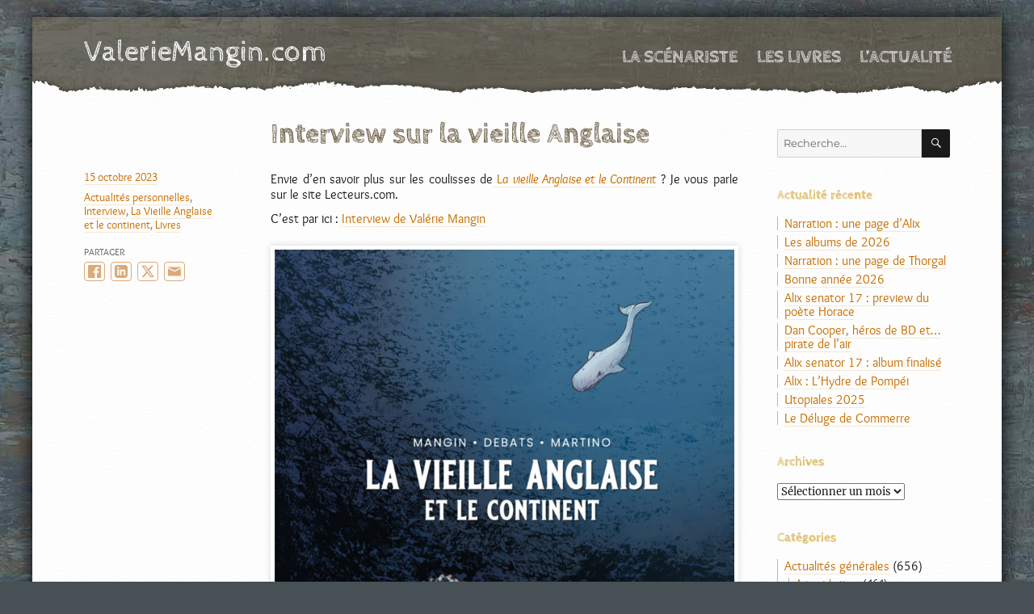

--- FILE ---
content_type: text/html; charset=UTF-8
request_url: https://www.valeriemangin.com/2023/10/15/interview-sur-la-vieille-anglaise/
body_size: 12711
content:
<!DOCTYPE html>
<html lang="fr-FR" class="no-js">
<head>
	<meta charset="UTF-8">
	<meta name="viewport" content="width=device-width, initial-scale=1.0">
	<link rel="profile" href="https://gmpg.org/xfn/11">
		<script>
(function(html){html.className = html.className.replace(/\bno-js\b/,'js')})(document.documentElement);
//# sourceURL=twentysixteen_javascript_detection
</script>
<title>ValerieMangin.com | Interview sur la vieille Anglaise</title>
<meta name='robots' content='max-image-preview:large' />
<meta name="description" content="Envie d&rsquo;en savoir plus sur les coulisses de La vieille Anglaise et le Continent ? Je vous parle sur le site Lecteurs.com. C&rsquo;est par…"/>
<meta name="keywords" content="Valérie Mangin,scénariste,bande dessinée,science-fiction,historique,école des Chartes"/>
<meta property="og:title" content="ValerieMangin.com | Interview sur la vieille Anglaise" />
<meta property="og:type" content="website" />
<meta property="og:url" content="https://www.valeriemangin.com/2023/10/15/interview-sur-la-vieille-anglaise/" />
<meta property="og:image" content="https://www.valeriemangin.com/wp-content/uploads/sites/2/2023/06/va_couv_web.jpg" />
<meta property="og:description" content="Envie d&rsquo;en savoir plus sur les coulisses de La vieille Anglaise et le Continent ? Je vous parle sur le site Lecteurs.com. C&rsquo;est par ici : Interview de Valérie Mangin" />
<meta property="og:locale" content="fr_FR" />
<meta property="og:site_name" content="ValerieMangin.com" />
<meta name="twitter:card" content="summary" />
<meta name="twitter:description" content="Envie d&rsquo;en savoir plus sur les coulisses de La vieille Anglaise et le Continent ? Je vous parle sur le site Lecteurs.com. C&rsquo;est par…" />
<meta name="twitter:title" content="ValerieMangin.com | Interview sur la vieille Anglaise" />
<meta name="twitter:image" content="https://www.valeriemangin.com/wp-content/uploads/sites/2/2023/06/va_couv_web.jpg" />
<link rel="alternate" type="application/rss+xml" title="ValerieMangin.com &raquo; Flux" href="https://www.valeriemangin.com/feed/" />
<link rel="alternate" title="oEmbed (JSON)" type="application/json+oembed" href="https://www.valeriemangin.com/wp-json/oembed/1.0/embed?url=https%3A%2F%2Fwww.valeriemangin.com%2F2023%2F10%2F15%2Finterview-sur-la-vieille-anglaise%2F" />
<link rel="alternate" title="oEmbed (XML)" type="text/xml+oembed" href="https://www.valeriemangin.com/wp-json/oembed/1.0/embed?url=https%3A%2F%2Fwww.valeriemangin.com%2F2023%2F10%2F15%2Finterview-sur-la-vieille-anglaise%2F&#038;format=xml" />
<style id='wp-img-auto-sizes-contain-inline-css'>
img:is([sizes=auto i],[sizes^="auto," i]){contain-intrinsic-size:3000px 1500px}
/*# sourceURL=wp-img-auto-sizes-contain-inline-css */
</style>
<style id='classic-theme-styles-inline-css'>
/*! This file is auto-generated */
.wp-block-button__link{color:#fff;background-color:#32373c;border-radius:9999px;box-shadow:none;text-decoration:none;padding:calc(.667em + 2px) calc(1.333em + 2px);font-size:1.125em}.wp-block-file__button{background:#32373c;color:#fff;text-decoration:none}
/*# sourceURL=/wp-includes/css/classic-themes.min.css */
</style>
<link rel='stylesheet' id='twentysixteen-style-css' href='https://www.valeriemangin.com/wp-content/themes/twentysixteen/style.css?ver=20251202' media='all' />
<link rel='stylesheet' id='my-theme-notes-css' href='https://www.valeriemangin.com/wp-content/plugins/my-theme/links/my-theme-notes.css?ver=1769040000' media='all' />
<link rel='stylesheet' id='my-theme-0-css' href='https://www.valeriemangin.com/wp-content/plugins/my-theme/links/my-theme-default.css?ver=1769040000' media='all' />
<link rel='stylesheet' id='my-theme-1-css' href='https://www.valeriemangin.com/wp-content/sites/2//theme.css?ver=1769040000' media='all' />
<link rel='stylesheet' id='twentysixteen-fonts-css' href='https://www.valeriemangin.com/wp-content/themes/twentysixteen/fonts/merriweather-plus-montserrat-plus-inconsolata.css?ver=20230328' media='all' />
<link rel='stylesheet' id='genericons-css' href='https://www.valeriemangin.com/wp-content/themes/twentysixteen/genericons/genericons.css?ver=20251101' media='all' />
<script src="https://www.valeriemangin.com/wp-includes/js/jquery/jquery.min.js?ver=3.7.1" id="jquery-core-js"></script>
<script src="https://www.valeriemangin.com/wp-includes/js/jquery/jquery-migrate.min.js?ver=3.4.1" id="jquery-migrate-js"></script>
<script id="twentysixteen-script-js-extra">
var screenReaderText = {"expand":"ouvrir le sous-menu","collapse":"fermer le sous-menu"};
//# sourceURL=twentysixteen-script-js-extra
</script>
<script src="https://www.valeriemangin.com/wp-content/themes/twentysixteen/js/functions.js?ver=20230629" id="twentysixteen-script-js" defer data-wp-strategy="defer"></script>
<link rel="https://api.w.org/" href="https://www.valeriemangin.com/wp-json/" /><link rel="alternate" title="JSON" type="application/json" href="https://www.valeriemangin.com/wp-json/wp/v2/posts/6068" /><link rel="EditURI" type="application/rsd+xml" title="RSD" href="https://www.valeriemangin.com/xmlrpc.php?rsd" />
<meta name="generator" content="WordPress 6.9" />
<link rel="canonical" href="https://www.valeriemangin.com/2023/10/15/interview-sur-la-vieille-anglaise/" />
<link rel='shortlink' href='https://www.valeriemangin.com/?p=6068' />
<link rel="shortcut icon" href="https://www.valeriemangin.com/wp-content/sites/2/favicons/favicon.ico?v=20910" />
<link rel="icon" type="image/png" sizes="16x16" href="https://www.valeriemangin.com/wp-content/sites/2/favicons/16.png?v=20910" />
<link rel="icon" type="image/png" sizes="32x32" href="https://www.valeriemangin.com/wp-content/sites/2/favicons/32.png?v=20910" />
<link rel="icon" type="image/png" sizes="192x192" href="https://www.valeriemangin.com/wp-content/sites/2/favicons/192.png?v=20910" />
<link rel="icon" type="image/png" sizes="300x300" href="https://www.valeriemangin.com/wp-content/sites/2/favicons/300.png?v=20910" />
<link rel="icon" type="image/png" sizes="512x512" href="https://www.valeriemangin.com/wp-content/sites/2/favicons/512.png?v=20910" />
<link rel="apple-touch-icon-precomposed" href="https://www.valeriemangin.com/wp-content/sites/2/favicons/300.png?v=20910" />
<meta name="msapplication-TileImage" content="https://www.valeriemangin.com/wp-content/sites/2/favicons/300.png?v=20910" />
<!-- Analytics by WP Statistics - https://wp-statistics.com -->
<style id='global-styles-inline-css'>
:root{--wp--preset--aspect-ratio--square: 1;--wp--preset--aspect-ratio--4-3: 4/3;--wp--preset--aspect-ratio--3-4: 3/4;--wp--preset--aspect-ratio--3-2: 3/2;--wp--preset--aspect-ratio--2-3: 2/3;--wp--preset--aspect-ratio--16-9: 16/9;--wp--preset--aspect-ratio--9-16: 9/16;--wp--preset--color--black: #000000;--wp--preset--color--cyan-bluish-gray: #abb8c3;--wp--preset--color--white: #fff;--wp--preset--color--pale-pink: #f78da7;--wp--preset--color--vivid-red: #cf2e2e;--wp--preset--color--luminous-vivid-orange: #ff6900;--wp--preset--color--luminous-vivid-amber: #fcb900;--wp--preset--color--light-green-cyan: #7bdcb5;--wp--preset--color--vivid-green-cyan: #00d084;--wp--preset--color--pale-cyan-blue: #8ed1fc;--wp--preset--color--vivid-cyan-blue: #0693e3;--wp--preset--color--vivid-purple: #9b51e0;--wp--preset--color--dark-gray: #1a1a1a;--wp--preset--color--medium-gray: #686868;--wp--preset--color--light-gray: #e5e5e5;--wp--preset--color--blue-gray: #4d545c;--wp--preset--color--bright-blue: #007acc;--wp--preset--color--light-blue: #9adffd;--wp--preset--color--dark-brown: #402b30;--wp--preset--color--medium-brown: #774e24;--wp--preset--color--dark-red: #640c1f;--wp--preset--color--bright-red: #ff675f;--wp--preset--color--yellow: #ffef8e;--wp--preset--gradient--vivid-cyan-blue-to-vivid-purple: linear-gradient(135deg,rgb(6,147,227) 0%,rgb(155,81,224) 100%);--wp--preset--gradient--light-green-cyan-to-vivid-green-cyan: linear-gradient(135deg,rgb(122,220,180) 0%,rgb(0,208,130) 100%);--wp--preset--gradient--luminous-vivid-amber-to-luminous-vivid-orange: linear-gradient(135deg,rgb(252,185,0) 0%,rgb(255,105,0) 100%);--wp--preset--gradient--luminous-vivid-orange-to-vivid-red: linear-gradient(135deg,rgb(255,105,0) 0%,rgb(207,46,46) 100%);--wp--preset--gradient--very-light-gray-to-cyan-bluish-gray: linear-gradient(135deg,rgb(238,238,238) 0%,rgb(169,184,195) 100%);--wp--preset--gradient--cool-to-warm-spectrum: linear-gradient(135deg,rgb(74,234,220) 0%,rgb(151,120,209) 20%,rgb(207,42,186) 40%,rgb(238,44,130) 60%,rgb(251,105,98) 80%,rgb(254,248,76) 100%);--wp--preset--gradient--blush-light-purple: linear-gradient(135deg,rgb(255,206,236) 0%,rgb(152,150,240) 100%);--wp--preset--gradient--blush-bordeaux: linear-gradient(135deg,rgb(254,205,165) 0%,rgb(254,45,45) 50%,rgb(107,0,62) 100%);--wp--preset--gradient--luminous-dusk: linear-gradient(135deg,rgb(255,203,112) 0%,rgb(199,81,192) 50%,rgb(65,88,208) 100%);--wp--preset--gradient--pale-ocean: linear-gradient(135deg,rgb(255,245,203) 0%,rgb(182,227,212) 50%,rgb(51,167,181) 100%);--wp--preset--gradient--electric-grass: linear-gradient(135deg,rgb(202,248,128) 0%,rgb(113,206,126) 100%);--wp--preset--gradient--midnight: linear-gradient(135deg,rgb(2,3,129) 0%,rgb(40,116,252) 100%);--wp--preset--font-size--small: 13px;--wp--preset--font-size--medium: 20px;--wp--preset--font-size--large: 36px;--wp--preset--font-size--x-large: 42px;--wp--preset--spacing--20: 0.44rem;--wp--preset--spacing--30: 0.67rem;--wp--preset--spacing--40: 1rem;--wp--preset--spacing--50: 1.5rem;--wp--preset--spacing--60: 2.25rem;--wp--preset--spacing--70: 3.38rem;--wp--preset--spacing--80: 5.06rem;--wp--preset--shadow--natural: 6px 6px 9px rgba(0, 0, 0, 0.2);--wp--preset--shadow--deep: 12px 12px 50px rgba(0, 0, 0, 0.4);--wp--preset--shadow--sharp: 6px 6px 0px rgba(0, 0, 0, 0.2);--wp--preset--shadow--outlined: 6px 6px 0px -3px rgb(255, 255, 255), 6px 6px rgb(0, 0, 0);--wp--preset--shadow--crisp: 6px 6px 0px rgb(0, 0, 0);}:where(.is-layout-flex){gap: 0.5em;}:where(.is-layout-grid){gap: 0.5em;}body .is-layout-flex{display: flex;}.is-layout-flex{flex-wrap: wrap;align-items: center;}.is-layout-flex > :is(*, div){margin: 0;}body .is-layout-grid{display: grid;}.is-layout-grid > :is(*, div){margin: 0;}:where(.wp-block-columns.is-layout-flex){gap: 2em;}:where(.wp-block-columns.is-layout-grid){gap: 2em;}:where(.wp-block-post-template.is-layout-flex){gap: 1.25em;}:where(.wp-block-post-template.is-layout-grid){gap: 1.25em;}.has-black-color{color: var(--wp--preset--color--black) !important;}.has-cyan-bluish-gray-color{color: var(--wp--preset--color--cyan-bluish-gray) !important;}.has-white-color{color: var(--wp--preset--color--white) !important;}.has-pale-pink-color{color: var(--wp--preset--color--pale-pink) !important;}.has-vivid-red-color{color: var(--wp--preset--color--vivid-red) !important;}.has-luminous-vivid-orange-color{color: var(--wp--preset--color--luminous-vivid-orange) !important;}.has-luminous-vivid-amber-color{color: var(--wp--preset--color--luminous-vivid-amber) !important;}.has-light-green-cyan-color{color: var(--wp--preset--color--light-green-cyan) !important;}.has-vivid-green-cyan-color{color: var(--wp--preset--color--vivid-green-cyan) !important;}.has-pale-cyan-blue-color{color: var(--wp--preset--color--pale-cyan-blue) !important;}.has-vivid-cyan-blue-color{color: var(--wp--preset--color--vivid-cyan-blue) !important;}.has-vivid-purple-color{color: var(--wp--preset--color--vivid-purple) !important;}.has-black-background-color{background-color: var(--wp--preset--color--black) !important;}.has-cyan-bluish-gray-background-color{background-color: var(--wp--preset--color--cyan-bluish-gray) !important;}.has-white-background-color{background-color: var(--wp--preset--color--white) !important;}.has-pale-pink-background-color{background-color: var(--wp--preset--color--pale-pink) !important;}.has-vivid-red-background-color{background-color: var(--wp--preset--color--vivid-red) !important;}.has-luminous-vivid-orange-background-color{background-color: var(--wp--preset--color--luminous-vivid-orange) !important;}.has-luminous-vivid-amber-background-color{background-color: var(--wp--preset--color--luminous-vivid-amber) !important;}.has-light-green-cyan-background-color{background-color: var(--wp--preset--color--light-green-cyan) !important;}.has-vivid-green-cyan-background-color{background-color: var(--wp--preset--color--vivid-green-cyan) !important;}.has-pale-cyan-blue-background-color{background-color: var(--wp--preset--color--pale-cyan-blue) !important;}.has-vivid-cyan-blue-background-color{background-color: var(--wp--preset--color--vivid-cyan-blue) !important;}.has-vivid-purple-background-color{background-color: var(--wp--preset--color--vivid-purple) !important;}.has-black-border-color{border-color: var(--wp--preset--color--black) !important;}.has-cyan-bluish-gray-border-color{border-color: var(--wp--preset--color--cyan-bluish-gray) !important;}.has-white-border-color{border-color: var(--wp--preset--color--white) !important;}.has-pale-pink-border-color{border-color: var(--wp--preset--color--pale-pink) !important;}.has-vivid-red-border-color{border-color: var(--wp--preset--color--vivid-red) !important;}.has-luminous-vivid-orange-border-color{border-color: var(--wp--preset--color--luminous-vivid-orange) !important;}.has-luminous-vivid-amber-border-color{border-color: var(--wp--preset--color--luminous-vivid-amber) !important;}.has-light-green-cyan-border-color{border-color: var(--wp--preset--color--light-green-cyan) !important;}.has-vivid-green-cyan-border-color{border-color: var(--wp--preset--color--vivid-green-cyan) !important;}.has-pale-cyan-blue-border-color{border-color: var(--wp--preset--color--pale-cyan-blue) !important;}.has-vivid-cyan-blue-border-color{border-color: var(--wp--preset--color--vivid-cyan-blue) !important;}.has-vivid-purple-border-color{border-color: var(--wp--preset--color--vivid-purple) !important;}.has-vivid-cyan-blue-to-vivid-purple-gradient-background{background: var(--wp--preset--gradient--vivid-cyan-blue-to-vivid-purple) !important;}.has-light-green-cyan-to-vivid-green-cyan-gradient-background{background: var(--wp--preset--gradient--light-green-cyan-to-vivid-green-cyan) !important;}.has-luminous-vivid-amber-to-luminous-vivid-orange-gradient-background{background: var(--wp--preset--gradient--luminous-vivid-amber-to-luminous-vivid-orange) !important;}.has-luminous-vivid-orange-to-vivid-red-gradient-background{background: var(--wp--preset--gradient--luminous-vivid-orange-to-vivid-red) !important;}.has-very-light-gray-to-cyan-bluish-gray-gradient-background{background: var(--wp--preset--gradient--very-light-gray-to-cyan-bluish-gray) !important;}.has-cool-to-warm-spectrum-gradient-background{background: var(--wp--preset--gradient--cool-to-warm-spectrum) !important;}.has-blush-light-purple-gradient-background{background: var(--wp--preset--gradient--blush-light-purple) !important;}.has-blush-bordeaux-gradient-background{background: var(--wp--preset--gradient--blush-bordeaux) !important;}.has-luminous-dusk-gradient-background{background: var(--wp--preset--gradient--luminous-dusk) !important;}.has-pale-ocean-gradient-background{background: var(--wp--preset--gradient--pale-ocean) !important;}.has-electric-grass-gradient-background{background: var(--wp--preset--gradient--electric-grass) !important;}.has-midnight-gradient-background{background: var(--wp--preset--gradient--midnight) !important;}.has-small-font-size{font-size: var(--wp--preset--font-size--small) !important;}.has-medium-font-size{font-size: var(--wp--preset--font-size--medium) !important;}.has-large-font-size{font-size: var(--wp--preset--font-size--large) !important;}.has-x-large-font-size{font-size: var(--wp--preset--font-size--x-large) !important;}
/*# sourceURL=global-styles-inline-css */
</style>
</head>

<body class="wp-singular post-template-default single single-post postid-6068 wp-embed-responsive wp-theme-twentysixteen group-blog">
<div id="page" class="site">
	<div class="site-inner">
		<a class="skip-link screen-reader-text" href="#content">
			Aller au contenu		</a>

		<header id="masthead" class="site-header">
			<div class="site-header-main">
				<div class="site-branding">
											<p class="site-title"><a href="https://www.valeriemangin.com/" rel="home" >ValerieMangin.com</a></p>
												<p class="site-description">SIte officiel de Valérie Mangin, scénariste de Bande Dessinée</p>
									</div><!-- .site-branding -->

									<button id="menu-toggle" class="menu-toggle">Menu</button>

					<div id="site-header-menu" class="site-header-menu">
													<nav id="site-navigation" class="main-navigation" aria-label="Menu principal">
								<div class="menu-menu-manuel-container"><ul id="menu-menu-manuel" class="primary-menu"><li id="menu-item-1091" class="menu-item menu-item-type-post_type menu-item-object-page menu-item-1091"><a href="https://www.valeriemangin.com/biographie/">La scénariste</a></li>
<li id="menu-item-854" class="menu-item menu-item-type-post_type menu-item-object-page menu-item-854"><a href="https://www.valeriemangin.com/livres/">Les livres</a></li>
<li id="menu-item-1092" class="menu-item menu-item-type-post_type menu-item-object-page current_page_parent menu-item-1092"><a href="https://www.valeriemangin.com/actualite/">L’actualité</a></li>
</ul></div>							</nav><!-- .main-navigation -->
						
											</div><!-- .site-header-menu -->
							</div><!-- .site-header-main -->

					</header><!-- .site-header -->

		<div id="content" class="site-content">

<div id="primary" class="content-area">
	<main id="main" class="site-main">
		
<article id="post-6068" class="post-6068 post type-post status-publish hentry category-actualites-personnelles category-interview category-la-vieille-anglaise-et-le-continent category-livres">
	<header class="entry-header">
		<h1 class="entry-title">Interview sur la vieille Anglaise</h1>	</header><!-- .entry-header -->

	
	
	<div class="entry-content">
		<p>Envie d&rsquo;en savoir plus sur les coulisses de<a href="https://www.valeriemangin.com/livres/la-vieille-anglaise-et-le-continent/"> L<em>a vieille Anglaise et le Continent</em></a> ? Je vous parle sur le site Lecteurs.com.</p>
<p>C&rsquo;est par ici :<a href="https://www.lecteurs.com/article/interview-de-valerie-mangin-pour-la-vieille-anglaise-et-le-continent/2444596"> Interview de Valérie Mangin</a></p>
<p><a href="https://www.valeriemangin.com/wp-content/uploads/sites/2/2023/06/va_couv_web.jpg" id="my-pp-popup-1-link" onclick="return my_pp_popup(event,1);"><img id="my-pp-popup-1-img" fetchpriority="high" decoding="async" class="aligncenter size-large wp-image-5897" src="https://www.valeriemangin.com/wp-content/uploads/sites/2/2023/06/va_couv_web-752x1024.jpg" alt="" width="752" height="1024" srcset="https://www.valeriemangin.com/wp-content/uploads/sites/2/2023/06/va_couv_web-752x1024.jpg 752w, https://www.valeriemangin.com/wp-content/uploads/sites/2/2023/06/va_couv_web-220x300.jpg 220w, https://www.valeriemangin.com/wp-content/uploads/sites/2/2023/06/va_couv_web-768x1046.jpg 768w, https://www.valeriemangin.com/wp-content/uploads/sites/2/2023/06/va_couv_web.jpg 881w" sizes="(max-width: 709px) 85vw, (max-width: 909px) 67vw, (max-width: 984px) 61vw, (max-width: 1362px) 45vw, 600px" /></a></p>	</div><!-- .entry-content -->

	<footer class="entry-footer">
		<span class="byline"><span class="author vcard"><span class="screen-reader-text">Auteur </span> <a class="url fn n" href="https://www.valeriemangin.com/"></a></span></span><span class="posted-on"><span class="screen-reader-text">Publié le </span><a href="https://www.valeriemangin.com/2023/10/15/interview-sur-la-vieille-anglaise/" rel="bookmark"><time class="entry-date published updated" datetime="2023-10-15T14:04:36+02:00">15 octobre 2023</time></a></span><span class="cat-links"><span class="screen-reader-text">Catégories </span><a href="https://www.valeriemangin.com/category/actualites-personnelles/" rel="category tag">Actualités personnelles</a>, <a href="https://www.valeriemangin.com/category/actualites-personnelles/evenements/interview/" rel="category tag">Interview</a>, <a href="https://www.valeriemangin.com/category/actualites-personnelles/livres/la-vieille-anglaise-et-le-continent/" rel="category tag">La Vieille Anglaise et le continent</a>, <a href="https://www.valeriemangin.com/category/actualites-personnelles/livres/" rel="category tag">Livres</a></span>
<div class="my-pp-social-wrap">

	<script>
	jQuery( function($) {
		$(document).on( "click", ".my-pp-social-script", function(e) {
			e.preventDefault();
			if( $(this).attr("href") == "#" )
				return false;
			$(this).blur();
			window.open( $(this).attr("href"),"targetWindow", "toolbar=no,location=no,status=no,menubar=no,scrollbars=no,resizable=yes,width=700,height=600,top=200,left=" + ($(window).innerWidth() - 700)/2 );
		});
	});
	</script>
<span class="my-pp-social my-pp-social-shares">
		<span class="screen-reader-text">Partager</span>
		<a rel="nofollow" class="my-pp-social-link my-pp-social-script my-pp-social-facebook" href="https://www.facebook.com/sharer/sharer.php?u=https%3A%2F%2Fwww.valeriemangin.com%2F2023%2F10%2F15%2Finterview-sur-la-vieille-anglaise%2F&t=Interview%20sur%20la%20vieille%20Anglaise" title="Partager sur Facebook"><svg xmlns="http://www.w3.org/2000/svg" viewBox="0 0 16 16" width="16"><path d="M15.1 0H.9C.4 0 0 .4 0 .9v14.2c0 .5.4.9.9.9h7.6V9.8H6.4V7.4h2.1V5.6c0-2.1 1.3-3.2 3.1-3.2h1.9v2.2h-1.3c-1 0-1.2.5-1.2 1.2v1.5h2.4l-.3 2.4H11v6.2h4.1c.5 0 .9-.4.9-.9V.9c0-.5-.4-.9-.9-.9Z" /></svg>Facebook</a> 		<a rel="nofollow" class="my-pp-social-link my-pp-social-script my-pp-social-linkedin" href="https://www.linkedin.com/shareArticle?mini=true&url=https%3A%2F%2Fwww.valeriemangin.com%2F2023%2F10%2F15%2Finterview-sur-la-vieille-anglaise%2F&title=Interview%20sur%20la%20vieille%20Anglaise&summary=" title="Partager sur LinkedIn"><svg xmlns="http://www.w3.org/2000/svg" viewBox="0 0 16 16" width="16"><path d="M12.7 0H3.3A3.3 3.3 0 0 0 0 3.3v9.3c0 1.8 1.5 3.3 3.3 3.3h9.3c1.8 0 3.3-1.5 3.3-3.3V3.3A3.2 3.2 0 0 0 12.7 0ZM5.3 12.7h-2V5.4h2v7.3Zm-1-8.2c-.6 0-1.2-.5-1.2-1.2s.5-1.2 1.2-1.2 1.2.5 1.2 1.2S5 4.5 4.3 4.5Zm9 8.2h-2V9c0-2.2-2.7-2.1-2.7 0v3.7h-2V5.4h2v1.2a2.6 2.6 0 0 1 4.7 1.7v4.5Z" /></svg>LinkedIn</a> 		<a rel="nofollow" class="my-pp-social-link my-pp-social-script my-pp-social-twitter" href="https://twitter.com/intent/post?text=ValerieMangin.com%20%3A%20Interview%20sur%20la%20vieille%20Anglaise&url=https%3A%2F%2Fwww.valeriemangin.com%2F2023%2F10%2F15%2Finterview-sur-la-vieille-anglaise%2F" title="Partager sur Twitter/X"><svg xmlns="http://www.w3.org/2000/svg" viewBox="0 0 16 16" width="16"><path d="M12.6.7h2.5L9.7 6.8l6.3 8.3h-4.9L7.2 10l-4.4 5.1H.3L6 8.5 0 .7h5.1l3.5 4.6 4-4.6Zm-.8 13h1.4L4.3 2.1H2.8l8.9 11.6Z" /></svg>Twitter/X</a> 		<a rel="nofollow" class="my-pp-social-link my-pp-social-email" href="mailto:?subject=ValerieMangin.com%20%3A%20Interview%20sur%20la%20vieille%20Anglaise&body=ValerieMangin.com%20%3A%20Interview%20sur%20la%20vieille%20Anglaise%0A%0Ahttps%3A%2F%2Fwww.valeriemangin.com%2F2023%2F10%2F15%2Finterview-sur-la-vieille-anglaise%2F" title="Partager sur Email"><svg xmlns="http://www.w3.org/2000/svg" viewBox="0 0 16 16" width="16"><path class="cls-1" d="M16 3v-.6H0V3l8 4 8-4Z"/><path class="cls-1" d="m8 8.4-8-4v9.1h16V4.4l-8 4Z"/></svg>Email</a> 
	</span>
</div>			</footer><!-- .entry-footer -->
</article><!-- #post-6068 -->

	<nav class="navigation post-navigation" aria-label="Publications">
		<h2 class="screen-reader-text">Navigation de l’article</h2>
		<div class="nav-links"><div class="nav-previous"><a href="https://www.valeriemangin.com/2023/10/11/qui-etait-le-vrai-arminius/" rel="prev"><span class="meta-nav" aria-hidden="true">Précédent</span> <span class="screen-reader-text">Publication précédente :</span> <span class="post-title">Qui était le vrai Arminius ?</span></a></div><div class="nav-next"><a href="https://www.valeriemangin.com/2023/10/20/la-papesse-jeanne/" rel="next"><span class="meta-nav" aria-hidden="true">Suivant</span> <span class="screen-reader-text">Publication suivante :</span> <span class="post-title">La papesse Jeanne</span></a></div></div>
	</nav>    <style type="text/css">
        #my_pp_popup_frame {
            position: fixed;
            z-index: 100000;
            top: 0;
            bottom: 0;
            right: 0;
            left: 0;
            height: 100%;
            width: 100%;
            background-color: rgba(0,0,0,0.65);
            display: flex;
            justify-content: center;
            align-items: center;
        }
        #my_pp_popup_frame.hidden {
            display: none !important;
        }
        #my_pp_popup_loader {
            position: absolute;
            z-index: 100004;
            width: 150px;
            height: 150px;
            top: 50%; left: 50%;
            transform: translate(-50%, -50%);
            opacity: 1;
            transition: opacity 500ms 500ms;
        }
        #my_pp_popup_loader.hidden {
            opacity: 0;
        }
        #my_pp_popup_loader svg {
            width: 150px;
            height: 150px;
            fill: none;
            stroke: rgb(255,255,255);
            animation: .6s linear infinite my_pp_popup_rotate;
        }
        @keyframes my_pp_popup_rotate {
            0% {
              transform: rotate(0);
            }
            100% {
              transform: rotate(360deg);
            }
        }
        #my_pp_popup_wrapper {
            position: absolute;
            z-index: 100001;
            max-width: 100vw;
            max-height: 100vh;
            max-width: calc(100vw - 16px);
            max-height: calc(100vh - 16px);
            top: 50%; left: 50%;
            transform: translate(-50%, -50%);
            overflow: hidden;
            overflow-y: auto;
            text-align: center;
            padding: 12px;
            background-color: rgb(255,255,255);
            box-shadow: 0 0 16px rgb(0,0,0);
            box-sizing: border-box;
            opacity: 1;
            transition: opacity 500ms;
        }
        #my_pp_popup_wrapper.hidden {
            opacity: 0;
            transition: opacity 250ms;
        }
        #my_pp_popup_img {
            position: relative; 
            z-index: 100001;
            margin: 0 auto;
            min-width: 64px;
            min-height: 64px;
            max-width: 100vw;
            max-height: 100vh;
            max-width: calc(100vw - 48px);
            max-height: calc(100vh - 56px);
            border-radius: 0;
            border: none;
            box-shadow: none;
            filter: none;
            zoom: 1;
        }
        #my_pp_popup_left, #my_pp_popup_right {
            position: absolute; 
            z-index: 100002;
            border-radius: 16px;
            background-color: rgb(255,255,255);
            cursor: pointer;
            top: 50%;
            transform: translate(0, -50%);
        }
        #my_pp_popup_left svg, #my_pp_popup_right svg {
            fill: rgb(0,0,0);
            vertical-align: middle;
            transition: zoom 250ms;
            margin: 16px 8px 18px 8px;
            width: 16px;
        }
        #my_pp_popup_left:hover svg, #my_pp_popup_right:hover svg {
            zoom: 1.5;
        }
        #my_pp_popup_left {
            left: -4px;
            text-align: right;
        }
        #my_pp_popup_right {
            right: -4px;
            text-align: left;
        }
        #my_pp_popup_left.hidden, 
        #my_pp_popup_right.hidden {
            display: none;
        }
        #my_pp_popup_txt {
            background-color: rgba(255,255,255,0.7);
            transition: opacity 250ms;
            padding: 10px 0 0 0;
            width: 10px;
            min-width: 100%;
            color: rgb(0,0,0);
            font-size: 14px;
            font-weight: normal;
            text-align: center;
            line-height: 1.2;
            text-wrap: balance;
        }
        #my_pp_popup_txt.hidden {
            display: none;
        }
        @media only screen and ((max-width: 600px) or (max-height: 600px)) {
            #my_pp_popup_wrapper {
                padding: 8px;
                max-width: calc(100vw - 16px);
                max-height: calc(100vh - 16px);
            }
            #my_pp_popup_img {
                max-width: calc(100vw - 32px);
                max-height: calc(100vh - 32px);
            }
            #my_pp_popup_left svg, #my_pp_popup_right svg {
                margin: 10px 4px 12px 4px;
                width: 8px;
            }
            #my_pp_popup_left {
                left: 0;
            }
            #my_pp_popup_right {
                right: 0;
            }
            #my_pp_popup_txt {
                padding: 4px 0 0 0;
                font-size: 12px;
            }
            #my_pp_popup_left, #my_pp_popup_right {
                opacity: 0.65;
            }
            #my_pp_popup_left svg, #my_pp_popup_right svg {
                zoom: 1 !important;
            }
        }
    </style>
    <div id="my_pp_popup_frame" class="hidden" onclick="my_pp_popup(event)">
        <div id="my_pp_popup_loader" class="hidden">
            <svg viewBox="0 0 100 100"><circle cx="50" cy="50" r="48" stroke-width="2" stroke-dasharray="180"></circle></svg>
        </div>
        <div id="my_pp_popup_wrapper" class="hidden">
            <img id="my_pp_popup_img" />
            <div id="my_pp_popup_txt" class="hidden"></div>
            <div id="my_pp_popup_left" class="hidden" onclick="my_pp_popup(event,'-1');">
                <svg xmlns="http://www.w3.org/2000/svg" version="1.1" viewBox="0 0 32 32">
                    <polygon points="20.4 0 4.4 16 20.4 32 25 27.5 13.5 16 25 4.5 20.4 0"/>
                </svg>
            </div>
            <div id="my_pp_popup_right" class="hidden" onclick="my_pp_popup(event,'+1');">
                <svg xmlns="http://www.w3.org/2000/svg" version="1.1" viewBox="0 0 32 32">
                    <polygon points="11.7 32 27.7 16 11.7 0 7.2 4.5 18.6 16 7.2 27.5 11.7 32"/>
                </svg>
            </div>
        </div>
    </div>
    <script type="text/javascript">

        var my_pp_popup_galleries = [ ];

        var my_pp_popup_frame = document.getElementById('my_pp_popup_frame');
        var my_pp_popup_loader = document.getElementById('my_pp_popup_loader');
        var my_pp_popup_txt = document.getElementById('my_pp_popup_txt');
        var my_pp_popup_img = document.getElementById('my_pp_popup_img');
        var my_pp_popup_left = document.getElementById('my_pp_popup_left');
        var my_pp_popup_right = document.getElementById('my_pp_popup_right');

        var my_pp_popup_index = undefined;
        var my_pp_popup_gk = undefined;
        var my_pp_popup_gi = undefined;
        
        my_pp_popup_img.addEventListener('load', function() {

            var img = my_pp_popup_index === undefined ? null : document.getElementById('my-pp-popup-'+my_pp_popup_index+'-img');
            if(img != undefined && img.alt != undefined && img.alt != "") {
                my_pp_popup_txt.innerHTML = img.alt;
                my_pp_popup_txt.className = "visible";
                try {
                    var pad = parseInt(window.getComputedStyle(my_pp_popup_wrapper, null).getPropertyValue('padding-top'));
                    if(pad > 0) {
                        my_pp_popup_img.style.maxHeight = "calc(100vh - " + ((4*pad) + my_pp_popup_txt.offsetHeight) + "px)";
                    }
                 } catch (error) {
                    my_pp_popup_img.style.maxHeight = "";
                }

            } else {
                my_pp_popup_txt.innerHTML = "";
                my_pp_popup_txt.className = "hidden";
                my_pp_popup_img.style.maxHeight = "";
            }

            my_pp_popup_loader.className = "hidden";
            my_pp_popup_wrapper.className = "visible";

            if(my_pp_popup_txt.innerText != "") { my_pp_popup_txt.className = "visible"; }
            // console.log("popup: loaded");
        })

        my_pp_popup_img.addEventListener('error', function() {
            my_pp_popup_loader.className = "hidden";
            my_pp_popup_frame.className = "hidden";
            // console.error("popup: loading error");
        })

        document.onkeydown = my_pp_popup_keys;

        function my_pp_popup_keys(event) {

            event = event || window.event;

            if (event.keyCode == '27') {
                // esc
                if(my_pp_popup_frame.className == 'visible') { 
                    my_pp_popup(event,null);
                    return false;
                }
            }
            else if(event.keyCode == '37') {
                // left arrow
                if(my_pp_popup_left.className == 'visible') { 
                    my_pp_popup(event,'-1');
                    return false;
                }
            }
            else if(event.keyCode == '39') {
                // right arrow
                if(my_pp_popup_right.className == 'visible') { 
                    my_pp_popup(event,'+1');
                    return false;
                }
            }

            return true;
        }

        function my_pp_popup(event,index,gk,gi) {

            event = event || window.event;

            if(event.stopPropagation) { 
                event.stopPropagation(); // IE9 & Other Browsers
            } else { 
                event.cancelBubble = true; // IE8 and Lower
            }

            if(index === "+1") {
                if(my_pp_popup_gk !== undefined && my_pp_popup_gi !== undefined) {
                    gk = my_pp_popup_gk;
                    gi = my_pp_popup_gi + 1;
                    index = my_pp_popup_galleries[gk][gi];
                } else {
                    index = undefined;
                }
            } else if(index === "-1") {
                if(my_pp_popup_gk !== undefined && my_pp_popup_gi !== undefined) {
                    gk = my_pp_popup_gk;
                    gi = my_pp_popup_gi - 1;
                    index = my_pp_popup_galleries[gk][gi];
                    my_pp_popup(index,gk,gi)
                } else {
                    index = undefined;
                }
            }

            var link = index === undefined ? null : document.getElementById('my-pp-popup-'+index+'-link');
            
            // console.log("popup: " + index + ' / ' + gk + ' / ' + gi , link, img);

            if(link === null || link === undefined || link.href === undefined || link.href === "") {
                my_pp_popup_index = undefined;
                my_pp_popup_gk = undefined;
                my_pp_popup_gi = undefined;
                my_pp_popup_frame.className = "hidden";
                my_pp_popup_wrapper.className = "hidden"
                return false;
            }

            my_pp_popup_index = index;

            var left = "hidden";
            var right = "hidden";
            if(gk !== undefined && my_pp_popup_galleries[gk] !== undefined && my_pp_popup_galleries[gk][gi] !== undefined ) {
                my_pp_popup_gk = gk
                my_pp_popup_gi = gi
                if(gi > 0) { left = "visible"; }
                if(gi < my_pp_popup_galleries[gk].length - 1) { right = "visible"; }
            }
            my_pp_popup_left.className = left;
            my_pp_popup_right.className = right;

            // my_pp_popup_wrapper.className = "hidden";
            my_pp_popup_frame.className = "visible";

            setTimeout(function() {
                my_pp_popup_loader.className = "visible";
                my_pp_popup_img.src = link.href;
            },50);

            return false;
        }

    </script>

	</main><!-- .site-main -->

	<aside id="content-bottom-widgets" class="content-bottom-widgets">
			<div class="widget-area">
			<section id="nav_menu-2" class="widget widget_nav_menu"></section>		</div><!-- .widget-area -->
	
	</aside><!-- .content-bottom-widgets -->

</div><!-- .content-area -->


	<aside id="secondary" class="sidebar widget-area">
		<section id="search-2" class="widget widget_search">
<form role="search" method="get" class="search-form" action="https://www.valeriemangin.com/">
	<label>
		<span class="screen-reader-text">
			Recherche pour :		</span>
		<input type="search" class="search-field" placeholder="Recherche&hellip;" value="" name="s" />
	</label>
	<button type="submit" class="search-submit"><span class="screen-reader-text">
		Recherche	</span></button>
</form>
</section>
		<section id="recent-posts-3" class="widget widget_recent_entries">
		<h2 class="widget-title">Actualité récente</h2><nav aria-label="Actualité récente">
		<ul>
											<li>
					<a href="https://www.valeriemangin.com/2026/01/20/narration-une-page-dalix/">Narration : une page d&rsquo;Alix</a>
									</li>
											<li>
					<a href="https://www.valeriemangin.com/2026/01/18/les-albums-de-2026/">Les albums de 2026</a>
									</li>
											<li>
					<a href="https://www.valeriemangin.com/2026/01/16/narration-une-page-de-thorgal/">Narration : une page de Thorgal</a>
									</li>
											<li>
					<a href="https://www.valeriemangin.com/2026/01/16/bonne-annee-2026/">Bonne année 2026</a>
									</li>
											<li>
					<a href="https://www.valeriemangin.com/2025/11/27/alix-senator-17-preview-du-poete-horace/">Alix senator 17 : preview du poète Horace</a>
									</li>
											<li>
					<a href="https://www.valeriemangin.com/2025/11/24/dan-cooper-heros-de-bd-et-pirate-de-lair/">Dan Cooper, héros de BD et… pirate de l&rsquo;air</a>
									</li>
											<li>
					<a href="https://www.valeriemangin.com/2025/11/12/7146/">Alix senator 17 : album finalisé</a>
									</li>
											<li>
					<a href="https://www.valeriemangin.com/2025/11/12/alix-lhydre-de-pompei/">Alix : L&rsquo;Hydre de Pompéi</a>
									</li>
											<li>
					<a href="https://www.valeriemangin.com/2025/10/29/utopiales-2025/">Utopiales 2025</a>
									</li>
											<li>
					<a href="https://www.valeriemangin.com/2025/10/22/le-deluge-de-commerre/">Le Déluge de Commerre</a>
									</li>
					</ul>

		</nav></section><section id="archives-2" class="widget widget_archive"><h2 class="widget-title">Archives</h2>		<label class="screen-reader-text" for="archives-dropdown-2">Archives</label>
		<select id="archives-dropdown-2" name="archive-dropdown">
			
			<option value="">Sélectionner un mois</option>
				<option value='https://www.valeriemangin.com/2026/01/'> janvier 2026 </option>
	<option value='https://www.valeriemangin.com/2025/11/'> novembre 2025 </option>
	<option value='https://www.valeriemangin.com/2025/10/'> octobre 2025 </option>
	<option value='https://www.valeriemangin.com/2025/09/'> septembre 2025 </option>
	<option value='https://www.valeriemangin.com/2025/08/'> août 2025 </option>
	<option value='https://www.valeriemangin.com/2025/07/'> juillet 2025 </option>
	<option value='https://www.valeriemangin.com/2025/06/'> juin 2025 </option>
	<option value='https://www.valeriemangin.com/2025/05/'> mai 2025 </option>
	<option value='https://www.valeriemangin.com/2025/04/'> avril 2025 </option>
	<option value='https://www.valeriemangin.com/2025/03/'> mars 2025 </option>
	<option value='https://www.valeriemangin.com/2025/02/'> février 2025 </option>
	<option value='https://www.valeriemangin.com/2025/01/'> janvier 2025 </option>
	<option value='https://www.valeriemangin.com/2024/12/'> décembre 2024 </option>
	<option value='https://www.valeriemangin.com/2024/11/'> novembre 2024 </option>
	<option value='https://www.valeriemangin.com/2024/10/'> octobre 2024 </option>
	<option value='https://www.valeriemangin.com/2024/09/'> septembre 2024 </option>
	<option value='https://www.valeriemangin.com/2024/08/'> août 2024 </option>
	<option value='https://www.valeriemangin.com/2024/07/'> juillet 2024 </option>
	<option value='https://www.valeriemangin.com/2024/06/'> juin 2024 </option>
	<option value='https://www.valeriemangin.com/2024/05/'> mai 2024 </option>
	<option value='https://www.valeriemangin.com/2024/04/'> avril 2024 </option>
	<option value='https://www.valeriemangin.com/2024/03/'> mars 2024 </option>
	<option value='https://www.valeriemangin.com/2024/02/'> février 2024 </option>
	<option value='https://www.valeriemangin.com/2024/01/'> janvier 2024 </option>
	<option value='https://www.valeriemangin.com/2023/12/'> décembre 2023 </option>
	<option value='https://www.valeriemangin.com/2023/10/'> octobre 2023 </option>
	<option value='https://www.valeriemangin.com/2023/09/'> septembre 2023 </option>
	<option value='https://www.valeriemangin.com/2023/08/'> août 2023 </option>
	<option value='https://www.valeriemangin.com/2023/07/'> juillet 2023 </option>
	<option value='https://www.valeriemangin.com/2023/06/'> juin 2023 </option>
	<option value='https://www.valeriemangin.com/2023/05/'> mai 2023 </option>
	<option value='https://www.valeriemangin.com/2023/04/'> avril 2023 </option>
	<option value='https://www.valeriemangin.com/2023/03/'> mars 2023 </option>
	<option value='https://www.valeriemangin.com/2023/02/'> février 2023 </option>
	<option value='https://www.valeriemangin.com/2023/01/'> janvier 2023 </option>
	<option value='https://www.valeriemangin.com/2022/12/'> décembre 2022 </option>
	<option value='https://www.valeriemangin.com/2022/11/'> novembre 2022 </option>
	<option value='https://www.valeriemangin.com/2022/10/'> octobre 2022 </option>
	<option value='https://www.valeriemangin.com/2022/09/'> septembre 2022 </option>
	<option value='https://www.valeriemangin.com/2022/08/'> août 2022 </option>
	<option value='https://www.valeriemangin.com/2022/07/'> juillet 2022 </option>
	<option value='https://www.valeriemangin.com/2022/06/'> juin 2022 </option>
	<option value='https://www.valeriemangin.com/2022/05/'> mai 2022 </option>
	<option value='https://www.valeriemangin.com/2022/04/'> avril 2022 </option>
	<option value='https://www.valeriemangin.com/2022/03/'> mars 2022 </option>
	<option value='https://www.valeriemangin.com/2022/02/'> février 2022 </option>
	<option value='https://www.valeriemangin.com/2022/01/'> janvier 2022 </option>
	<option value='https://www.valeriemangin.com/2021/12/'> décembre 2021 </option>
	<option value='https://www.valeriemangin.com/2021/11/'> novembre 2021 </option>
	<option value='https://www.valeriemangin.com/2021/10/'> octobre 2021 </option>
	<option value='https://www.valeriemangin.com/2021/09/'> septembre 2021 </option>
	<option value='https://www.valeriemangin.com/2021/08/'> août 2021 </option>
	<option value='https://www.valeriemangin.com/2021/07/'> juillet 2021 </option>
	<option value='https://www.valeriemangin.com/2021/06/'> juin 2021 </option>
	<option value='https://www.valeriemangin.com/2021/05/'> mai 2021 </option>
	<option value='https://www.valeriemangin.com/2021/04/'> avril 2021 </option>
	<option value='https://www.valeriemangin.com/2021/03/'> mars 2021 </option>
	<option value='https://www.valeriemangin.com/2021/02/'> février 2021 </option>
	<option value='https://www.valeriemangin.com/2021/01/'> janvier 2021 </option>
	<option value='https://www.valeriemangin.com/2020/12/'> décembre 2020 </option>
	<option value='https://www.valeriemangin.com/2020/11/'> novembre 2020 </option>
	<option value='https://www.valeriemangin.com/2020/10/'> octobre 2020 </option>
	<option value='https://www.valeriemangin.com/2020/09/'> septembre 2020 </option>
	<option value='https://www.valeriemangin.com/2020/08/'> août 2020 </option>
	<option value='https://www.valeriemangin.com/2020/07/'> juillet 2020 </option>
	<option value='https://www.valeriemangin.com/2020/06/'> juin 2020 </option>
	<option value='https://www.valeriemangin.com/2020/05/'> mai 2020 </option>
	<option value='https://www.valeriemangin.com/2020/04/'> avril 2020 </option>
	<option value='https://www.valeriemangin.com/2020/03/'> mars 2020 </option>
	<option value='https://www.valeriemangin.com/2020/02/'> février 2020 </option>
	<option value='https://www.valeriemangin.com/2020/01/'> janvier 2020 </option>
	<option value='https://www.valeriemangin.com/2019/12/'> décembre 2019 </option>
	<option value='https://www.valeriemangin.com/2019/11/'> novembre 2019 </option>
	<option value='https://www.valeriemangin.com/2019/10/'> octobre 2019 </option>
	<option value='https://www.valeriemangin.com/2019/09/'> septembre 2019 </option>
	<option value='https://www.valeriemangin.com/2019/08/'> août 2019 </option>
	<option value='https://www.valeriemangin.com/2019/07/'> juillet 2019 </option>
	<option value='https://www.valeriemangin.com/2019/06/'> juin 2019 </option>
	<option value='https://www.valeriemangin.com/2019/05/'> mai 2019 </option>
	<option value='https://www.valeriemangin.com/2019/04/'> avril 2019 </option>
	<option value='https://www.valeriemangin.com/2019/03/'> mars 2019 </option>
	<option value='https://www.valeriemangin.com/2019/02/'> février 2019 </option>
	<option value='https://www.valeriemangin.com/2019/01/'> janvier 2019 </option>
	<option value='https://www.valeriemangin.com/2018/12/'> décembre 2018 </option>
	<option value='https://www.valeriemangin.com/2018/11/'> novembre 2018 </option>
	<option value='https://www.valeriemangin.com/2018/10/'> octobre 2018 </option>
	<option value='https://www.valeriemangin.com/2018/09/'> septembre 2018 </option>
	<option value='https://www.valeriemangin.com/2018/08/'> août 2018 </option>
	<option value='https://www.valeriemangin.com/2018/07/'> juillet 2018 </option>
	<option value='https://www.valeriemangin.com/2018/06/'> juin 2018 </option>
	<option value='https://www.valeriemangin.com/2018/05/'> mai 2018 </option>
	<option value='https://www.valeriemangin.com/2018/04/'> avril 2018 </option>
	<option value='https://www.valeriemangin.com/2018/03/'> mars 2018 </option>
	<option value='https://www.valeriemangin.com/2018/02/'> février 2018 </option>
	<option value='https://www.valeriemangin.com/2018/01/'> janvier 2018 </option>
	<option value='https://www.valeriemangin.com/2017/11/'> novembre 2017 </option>
	<option value='https://www.valeriemangin.com/2017/10/'> octobre 2017 </option>
	<option value='https://www.valeriemangin.com/2017/09/'> septembre 2017 </option>
	<option value='https://www.valeriemangin.com/2017/08/'> août 2017 </option>
	<option value='https://www.valeriemangin.com/2017/07/'> juillet 2017 </option>
	<option value='https://www.valeriemangin.com/2017/06/'> juin 2017 </option>
	<option value='https://www.valeriemangin.com/2017/05/'> mai 2017 </option>
	<option value='https://www.valeriemangin.com/2017/04/'> avril 2017 </option>
	<option value='https://www.valeriemangin.com/2017/03/'> mars 2017 </option>
	<option value='https://www.valeriemangin.com/2017/02/'> février 2017 </option>
	<option value='https://www.valeriemangin.com/2017/01/'> janvier 2017 </option>
	<option value='https://www.valeriemangin.com/2016/12/'> décembre 2016 </option>
	<option value='https://www.valeriemangin.com/2016/11/'> novembre 2016 </option>
	<option value='https://www.valeriemangin.com/2016/10/'> octobre 2016 </option>
	<option value='https://www.valeriemangin.com/2016/08/'> août 2016 </option>
	<option value='https://www.valeriemangin.com/2016/06/'> juin 2016 </option>
	<option value='https://www.valeriemangin.com/2016/04/'> avril 2016 </option>
	<option value='https://www.valeriemangin.com/2016/03/'> mars 2016 </option>
	<option value='https://www.valeriemangin.com/2016/02/'> février 2016 </option>
	<option value='https://www.valeriemangin.com/2016/01/'> janvier 2016 </option>
	<option value='https://www.valeriemangin.com/2015/11/'> novembre 2015 </option>

		</select>

			<script>
( ( dropdownId ) => {
	const dropdown = document.getElementById( dropdownId );
	function onSelectChange() {
		setTimeout( () => {
			if ( 'escape' === dropdown.dataset.lastkey ) {
				return;
			}
			if ( dropdown.value ) {
				document.location.href = dropdown.value;
			}
		}, 250 );
	}
	function onKeyUp( event ) {
		if ( 'Escape' === event.key ) {
			dropdown.dataset.lastkey = 'escape';
		} else {
			delete dropdown.dataset.lastkey;
		}
	}
	function onClick() {
		delete dropdown.dataset.lastkey;
	}
	dropdown.addEventListener( 'keyup', onKeyUp );
	dropdown.addEventListener( 'click', onClick );
	dropdown.addEventListener( 'change', onSelectChange );
})( "archives-dropdown-2" );

//# sourceURL=WP_Widget_Archives%3A%3Awidget
</script>
</section><section id="categories-2" class="widget widget_categories"><h2 class="widget-title">Catégories</h2><nav aria-label="Catégories">
			<ul>
					<li class="cat-item cat-item-44"><a href="https://www.valeriemangin.com/category/actualites-generales/">Actualités générales</a> (656)
<ul class='children'>
	<li class="cat-item cat-item-38"><a href="https://www.valeriemangin.com/category/actualites-generales/arts/">Arts et Lettres</a> (464)
	<ul class='children'>
	<li class="cat-item cat-item-31"><a href="https://www.valeriemangin.com/category/actualites-generales/arts/bande-dessinee/">Bande dessinée</a> (187)
</li>
	<li class="cat-item cat-item-42"><a href="https://www.valeriemangin.com/category/actualites-generales/arts/cinema/">Cinéma</a> (24)
</li>
	<li class="cat-item cat-item-41"><a href="https://www.valeriemangin.com/category/actualites-generales/arts/dessin-anime/">Dessin animé</a> (7)
</li>
	<li class="cat-item cat-item-39"><a href="https://www.valeriemangin.com/category/actualites-generales/arts/litterature/">Littérature</a> (38)
</li>
	<li class="cat-item cat-item-48"><a href="https://www.valeriemangin.com/category/actualites-generales/arts/manga/">Manga</a> (9)
</li>
	<li class="cat-item cat-item-37"><a href="https://www.valeriemangin.com/category/actualites-generales/arts/peinture/">Peinture</a> (138)
</li>
	<li class="cat-item cat-item-46"><a href="https://www.valeriemangin.com/category/actualites-generales/arts/photo/">Photo</a> (17)
</li>
	<li class="cat-item cat-item-50"><a href="https://www.valeriemangin.com/category/actualites-generales/arts/sculpture/">Sculpture</a> (64)
</li>
	<li class="cat-item cat-item-47"><a href="https://www.valeriemangin.com/category/actualites-generales/arts/serie-televisee/">Série télévisée</a> (10)
</li>
	</ul>
</li>
	<li class="cat-item cat-item-27"><a href="https://www.valeriemangin.com/category/actualites-generales/bayeux/">Bayeux</a> (31)
</li>
	<li class="cat-item cat-item-40"><a href="https://www.valeriemangin.com/category/actualites-generales/ephemeride/">Éphéméride</a> (272)
</li>
	<li class="cat-item cat-item-33"><a href="https://www.valeriemangin.com/category/actualites-generales/histoire/">Histoire</a> (476)
	<ul class='children'>
	<li class="cat-item cat-item-28"><a href="https://www.valeriemangin.com/category/actualites-generales/histoire/histoire-antique/">Histoire antique</a> (205)
</li>
	<li class="cat-item cat-item-30"><a href="https://www.valeriemangin.com/category/actualites-generales/histoire/histoire-contemporaine/">Histoire contemporaine</a> (168)
</li>
	<li class="cat-item cat-item-29"><a href="https://www.valeriemangin.com/category/actualites-generales/histoire/histoire-medievale/">Histoire médiévale</a> (90)
</li>
	<li class="cat-item cat-item-34"><a href="https://www.valeriemangin.com/category/actualites-generales/histoire/histoire-moderne/">Histoire moderne</a> (59)
</li>
	<li class="cat-item cat-item-61"><a href="https://www.valeriemangin.com/category/actualites-generales/histoire/prehistoire/">Préhistoire</a> (3)
</li>
	</ul>
</li>
</ul>
</li>
	<li class="cat-item cat-item-45"><a href="https://www.valeriemangin.com/category/actualites-personnelles/">Actualités personnelles</a> (464)
<ul class='children'>
	<li class="cat-item cat-item-2"><a href="https://www.valeriemangin.com/category/actualites-personnelles/evenements/">Événements</a> (193)
	<ul class='children'>
	<li class="cat-item cat-item-21"><a href="https://www.valeriemangin.com/category/actualites-personnelles/evenements/concours/">Concours</a> (5)
</li>
	<li class="cat-item cat-item-3"><a href="https://www.valeriemangin.com/category/actualites-personnelles/evenements/exposition/">Exposition</a> (23)
</li>
	<li class="cat-item cat-item-4"><a href="https://www.valeriemangin.com/category/actualites-personnelles/evenements/interview/">Interview</a> (27)
</li>
	<li class="cat-item cat-item-5"><a href="https://www.valeriemangin.com/category/actualites-personnelles/evenements/librairie/">Librairie</a> (13)
</li>
	<li class="cat-item cat-item-8"><a href="https://www.valeriemangin.com/category/actualites-personnelles/evenements/preview/">Preview</a> (81)
</li>
	<li class="cat-item cat-item-9"><a href="https://www.valeriemangin.com/category/actualites-personnelles/evenements/rencontre/">Rencontre</a> (45)
</li>
	<li class="cat-item cat-item-10"><a href="https://www.valeriemangin.com/category/actualites-personnelles/evenements/salon/">Salon</a> (49)
</li>
	<li class="cat-item cat-item-11"><a href="https://www.valeriemangin.com/category/actualites-personnelles/evenements/seance-de-dedicace/">Séance de dédicace</a> (36)
</li>
	<li class="cat-item cat-item-60"><a href="https://www.valeriemangin.com/category/actualites-personnelles/evenements/video/">Vidéo</a> (2)
</li>
	</ul>
</li>
	<li class="cat-item cat-item-6"><a href="https://www.valeriemangin.com/category/actualites-personnelles/livres/">Livres</a> (403)
	<ul class='children'>
	<li class="cat-item cat-item-24"><a href="https://www.valeriemangin.com/category/actualites-personnelles/livres/abymes/">Abymes</a> (5)
</li>
	<li class="cat-item cat-item-55"><a href="https://www.valeriemangin.com/category/actualites-personnelles/livres/alix/">Alix</a> (38)
</li>
	<li class="cat-item cat-item-12"><a href="https://www.valeriemangin.com/category/actualites-personnelles/livres/alix-senator/">Alix Senator</a> (247)
</li>
	<li class="cat-item cat-item-13"><a href="https://www.valeriemangin.com/category/actualites-personnelles/livres/chroniques-de-lantiquite-galactique/">Chroniques de l&#039;Antiquité galactique</a> (22)
		<ul class='children'>
	<li class="cat-item cat-item-17"><a href="https://www.valeriemangin.com/category/actualites-personnelles/livres/chroniques-de-lantiquite-galactique/le-dernier-troyen/">Le dernier Troyen</a> (11)
</li>
	<li class="cat-item cat-item-18"><a href="https://www.valeriemangin.com/category/actualites-personnelles/livres/chroniques-de-lantiquite-galactique/le-fleau-des-dieux/">Le Fléau des dieux</a> (12)
</li>
		</ul>
</li>
	<li class="cat-item cat-item-14"><a href="https://www.valeriemangin.com/category/actualites-personnelles/livres/doggybags/">Doggybags</a> (5)
</li>
	<li class="cat-item cat-item-57"><a href="https://www.valeriemangin.com/category/actualites-personnelles/livres/erreur-systeme/">Erreur système</a> (8)
</li>
	<li class="cat-item cat-item-15"><a href="https://www.valeriemangin.com/category/actualites-personnelles/livres/experience-mort/">Expérience mort</a> (3)
</li>
	<li class="cat-item cat-item-54"><a href="https://www.valeriemangin.com/category/actualites-personnelles/livres/inhumain/">Inhumain</a> (14)
</li>
	<li class="cat-item cat-item-35"><a href="https://www.valeriemangin.com/category/actualites-personnelles/livres/jhen/">Jhen</a> (20)
</li>
	<li class="cat-item cat-item-62"><a href="https://www.valeriemangin.com/category/actualites-personnelles/livres/kgb/">KGB</a> (1)
</li>
	<li class="cat-item cat-item-58"><a href="https://www.valeriemangin.com/category/actualites-personnelles/livres/la-vieille-anglaise-et-le-continent/">La Vieille Anglaise et le continent</a> (6)
</li>
	<li class="cat-item cat-item-16"><a href="https://www.valeriemangin.com/category/actualites-personnelles/livres/le-club-des-predateurs/">Le Club des prédateurs</a> (17)
</li>
	<li class="cat-item cat-item-32"><a href="https://www.valeriemangin.com/category/actualites-personnelles/livres/luxley/">Luxley</a> (2)
</li>
	<li class="cat-item cat-item-51"><a href="https://www.valeriemangin.com/category/actualites-personnelles/livres/mmcxix/">MMCXIX</a> (4)
</li>
	<li class="cat-item cat-item-23"><a href="https://www.valeriemangin.com/category/actualites-personnelles/livres/moi-jeanne-darc/">Moi, Jeanne d&#039;Arc</a> (8)
</li>
	<li class="cat-item cat-item-7"><a href="https://www.valeriemangin.com/category/actualites-personnelles/livres/pandora/">Pandora</a> (3)
</li>
	<li class="cat-item cat-item-26"><a href="https://www.valeriemangin.com/category/actualites-personnelles/livres/petit-miracle/">Petit Miracle</a> (4)
</li>
	<li class="cat-item cat-item-53"><a href="https://www.valeriemangin.com/category/actualites-personnelles/livres/respire-le-desert/">Pour que respire le désert</a> (5)
</li>
	<li class="cat-item cat-item-63"><a href="https://www.valeriemangin.com/category/actualites-personnelles/livres/tanis/">Tanis</a> (16)
</li>
	<li class="cat-item cat-item-49"><a href="https://www.valeriemangin.com/category/actualites-personnelles/livres/tezucomi-2/">Tezucomi 2</a> (6)
</li>
	<li class="cat-item cat-item-59"><a href="https://www.valeriemangin.com/category/actualites-personnelles/livres/thorgal/">Thorgal</a> (6)
</li>
	<li class="cat-item cat-item-64"><a href="https://www.valeriemangin.com/category/actualites-personnelles/livres/thorgal-saga/">Thorgal Saga</a> (2)
</li>
	<li class="cat-item cat-item-36"><a href="https://www.valeriemangin.com/category/actualites-personnelles/livres/traces-de-la-grande-guerre/">Traces de la Grande Guerre</a> (5)
</li>
	<li class="cat-item cat-item-25"><a href="https://www.valeriemangin.com/category/actualites-personnelles/livres/trois-christs/">Trois Christs</a> (4)
</li>
	<li class="cat-item cat-item-56"><a href="https://www.valeriemangin.com/category/actualites-personnelles/livres/utop-jeunesse-21/">Utop jeunesse 21</a> (1)
</li>
	</ul>
</li>
</ul>
</li>
	<li class="cat-item cat-item-1"><a href="https://www.valeriemangin.com/category/non-classe/">Non classé</a> (32)
</li>
			</ul>

			</nav></section><section id="my-meta-2" class="widget widget_my-meta"><h2 class="widget-title">Méta</h2><ul><li><a href="https://www.valeriemangin.com/feed/">Entries <abbr title="Really Simple Syndication">RSS</abbr></a></li></ul></section><section id="my-pages-15" class="widget widget_my-pages"><h2 class="widget-title">Les pages</h2><ul class="children"><li><a href="https://www.valeriemangin.com/biographie/" target="">La scénariste</a></li><li><a href="https://www.valeriemangin.com/livres/" target="">Les livres</a></li><li><a href="https://www.valeriemangin.com/actualite/" target="">L&rsquo;actualité</a></li><li><a href="https://www.valeriemangin.com/contact/" target="">Contacter Valérie</a></li></ul></section>	</aside><!-- .sidebar .widget-area -->

		</div><!-- .site-content -->

		<footer id="colophon" class="site-footer">
							<nav class="main-navigation" aria-label="Menu principal de pied">
					<div class="menu-menu-manuel-container"><ul id="menu-menu-manuel-1" class="primary-menu"><li class="menu-item menu-item-type-post_type menu-item-object-page menu-item-1091"><a href="https://www.valeriemangin.com/biographie/">La scénariste</a></li>
<li class="menu-item menu-item-type-post_type menu-item-object-page menu-item-854"><a href="https://www.valeriemangin.com/livres/">Les livres</a></li>
<li class="menu-item menu-item-type-post_type menu-item-object-page current_page_parent menu-item-1092"><a href="https://www.valeriemangin.com/actualite/">L’actualité</a></li>
</ul></div>				</nav><!-- .main-navigation -->
			
			
			<div class="site-info">
								<span class="site-title"><a href="https://www.valeriemangin.com/" rel="home">ValerieMangin.com</a></span>
								<a href="https://wordpress.org/" class="imprint">
					Fièrement propulsé par WordPress				</a>
			</div><!-- .site-info -->
		</footer><!-- .site-footer -->
	</div><!-- .site-inner -->
</div><!-- .site -->

	<script type="text/javascript">
		 function my_pp_external_links() {
			if (!document.links) {
				document.links = document.getElementsByTagName('a');
			}
			for (var i=0; i<document.links.length; i++) {
				var link = document.links[i];
				if(link.hasAttribute('onClick')==false && link.hasAttribute('target')==false)  {
					if(link.href.search(/^http/)!=-1 && link.href.search('/www.valeriemangin.com/')==-1) {
						// link.setAttribute('onClick', 'javascript:window.open("'+link.href+'"); return false;');
						// link.removeAttribute('target');
						link.setAttribute('target', '_blank');
					}
				}
			}
		}

		my_pp_external_links();

	</script>
	<script type="speculationrules">
{"prefetch":[{"source":"document","where":{"and":[{"href_matches":"/*"},{"not":{"href_matches":["/wp-*.php","/wp-admin/*","/wp-content/uploads/sites/2/*","/wp-content/*","/wp-content/plugins/*","/wp-content/themes/twentysixteen/*","/*\\?(.+)"]}},{"not":{"selector_matches":"a[rel~=\"nofollow\"]"}},{"not":{"selector_matches":".no-prefetch, .no-prefetch a"}}]},"eagerness":"conservative"}]}
</script>
<footer id="footer" role="contentinfo">Copyright © 2016-2026 Valérie Mangin<br /><a href="http://archives.valeriemangin.com/" target="_blank">Archives mangin.tv</a> | <a href="https://www.alixsenator.com/" target="_blank">www.alixsenator.com</a> | <a href="https://www.ateliervirtuel.fr/" target="_blank">www.ateliervirtuel.fr</a></footer><script id="wp-statistics-tracker-js-extra">
var WP_Statistics_Tracker_Object = {"requestUrl":"https://www.valeriemangin.com","ajaxUrl":"https://www.valeriemangin.com/wp-admin/admin-ajax.php","hitParams":{"wp_statistics_hit":1,"source_type":"post","source_id":6068,"search_query":"","signature":"4db1df474bcaab7e14fc9a94f5fb2067","action":"wp_statistics_hit_record"},"option":{"dntEnabled":"","bypassAdBlockers":"1","consentIntegration":{"name":null,"status":[]},"isPreview":false,"userOnline":false,"trackAnonymously":false,"isWpConsentApiActive":false,"consentLevel":"disabled"},"isLegacyEventLoaded":"","customEventAjaxUrl":"https://www.valeriemangin.com/wp-admin/admin-ajax.php?action=wp_statistics_custom_event&nonce=3b10aeae84","onlineParams":{"wp_statistics_hit":1,"source_type":"post","source_id":6068,"search_query":"","signature":"4db1df474bcaab7e14fc9a94f5fb2067","action":"wp_statistics_online_check"},"jsCheckTime":"60000"};
//# sourceURL=wp-statistics-tracker-js-extra
</script>
<script src="https://www.valeriemangin.com/?f9c0b0=ac18315d3f.js&amp;ver=14.16" id="wp-statistics-tracker-js"></script>
</body>
</html>

<!-- Performance optimized by Docket Cache: https://wordpress.org/plugins/docket-cache -->
